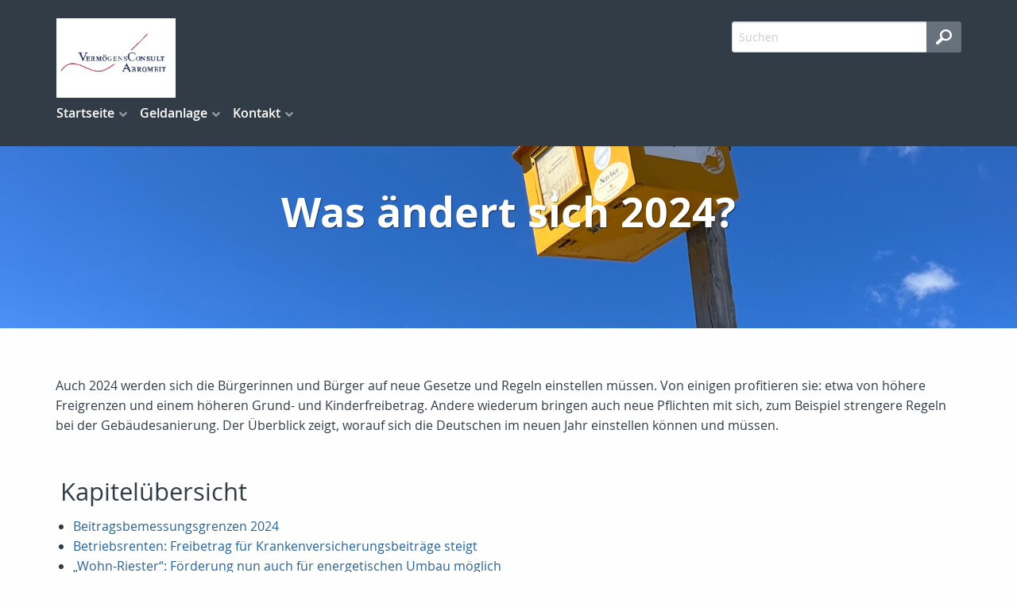

--- FILE ---
content_type: text/html;charset=UTF-8
request_url: http://www.vcabromeit.de/neu.2024.html
body_size: 12568
content:
<!DOCTYPE html><html lang="de" class="chrome no-js"><head data-host="web1"><title>Was ändert sich 2024? | VermögensConsult Abromeit</title><meta charset="UTF-8"/><meta property="og:title" content="Was ändert sich 2024? | VermögensConsult Abromeit"/><meta property="og:type" content="website"/><meta property="og:url" content="http://www.vcabromeit.de/neu.2024.html"/><meta property="og:image" content="http://www.vcabromeit.de/content.4927056.images.bsuvf.IMG_5538.jpeg"/><meta name="thumbnail" content="http://www.vcabromeit.de/content.4927056.images.bsuvf.IMG_5538.jpeg"/><meta property="og:image:type" content="jpeg"/><meta property="og:image:width" content="4032"/><meta property="og:image:height" content="3024"/><meta property="max-image-preview" content="large"/><meta property="og:description" content="Auch 2024 werden sich die Bürgerinnen und Bürger auf neue Gesetze und Regeln einstellen müssen. Von einigen profitieren sie: etwa von höhere Freigrenzen und einem höheren Grund- und Kinderfreibetrag. Andere wiederum bringen auch neue Pflichten mit sich, zum Beispiel strengere Regeln bei der Gebäudesanierung. Der Überblick zeigt, worauf sich die Deutschen im neuen Jahr einstellen können und müssen."/><meta name="viewport" content="width=device-width, initial-scale=1"/><meta http-equiv="language" content="de"/><meta name="robots" content="index, follow"/><meta name="description" lang="de" content="Auch 2024 werden sich die Bürgerinnen und Bürger auf neue Gesetze und Regeln einstellen müssen. Von einigen profitieren sie: etwa von höhere Freigrenzen und einem höheren Grund- und Kinderfreibetrag. Andere wiederum bringen auch neue Pflichten mit sich, zum Beispiel strengere Regeln bei der Gebäudesanierung. Der Überblick zeigt, worauf sich die Deutschen im neuen Jahr einstellen können und müssen."/><meta name="keywords" content="Grundsteuer, Künstlersozialabgabe, Hartz IV, CO2-Kosten, Beitragsbemessungsgrenzen, Energiepreisbremse, Midijob, Grundfreibetrag, Bürgergeld, Elektronische Krankschreibung"/><meta name="news_keywords" content="Grundsteuer, Künstlersozialabgabe, Hartz IV, CO2-Kosten, Beitragsbemessungsgrenzen, Energiepreisbremse, Midijob, Grundfreibetrag, Bürgergeld, Elektronische Krankschreibung"/><meta http-equiv="cache-control" content="public, max-age=1800, s-maxage=1800, must-revalidate"/><meta http-equiv="pragma" content="public"/><meta http-equiv="expires" content="Wed, 21 Jan 2026 04:58:26 GMT"/><meta name="generator" content="FAD - Fast Application Development Server"/><link rel="shortcut icon" href="/skins/images/fullscreen/blue/favicon.ico" type="image/x-icon"/><link rel="apple-touch-icon" href="/skins/images/fullscreen/blue/favicon.ico" type="image/x-icon"/><link rel="stylesheet" type="text/css" href="/scripts/jquery/jquery-ui/1.10.2/themes/default/jquery-ui.min.css?cb=1731416161" media="screen"/><link rel="stylesheet" type="text/css" href="/scripts/jquery/jquery-ui/1.10.2/themes/default/jquery-ui.structure.min.css?cb=1731416161" media="screen"/><link rel="stylesheet" type="text/css" href="/scripts/jquery/jquery-ui/1.10.2/themes/default/jquery-ui.theme.min.css?cb=1731416161" media="screen"/><link rel="stylesheet" type="text/css" href="/scripts/public.css?cb=1752575001" media="screen"/><link rel="stylesheet" type="text/css" href="/skins/css/default.css?cb=1731416228" media="screen"/><link rel="stylesheet" type="text/css" href="/cms.share.css.iconsprite.css" media="all"/><link rel="stylesheet" type="text/css" href="/skins/css/normalize/4.2.0/normalize.min.css?cb=1731416228" media="all"/><link rel="stylesheet" type="text/css" href="/skins/css/ui.totop.css?cb=1731416228" media="all"/><link rel="stylesheet" type="text/css" href="/skins/js/swiper/3.1.2/css/swiper.min.css?cb=1731416230" media="all"/><link rel="stylesheet" type="text/css" href="/skins/css/foundation.min.css?cb=1731416228" media="all"/><link rel="stylesheet" type="text/css" href="/skins/css/component.css?cb=1731416228" media="all"/><link rel="stylesheet" type="text/css" href="/scripts/font-awesome/css/font-awesome.min.css?cb=1731416161" media="screen"/><link rel="stylesheet" type="text/css" href="/skins/css/fullscreen.css?cb=1731416228" media="all"/><link rel="stylesheet" type="text/css" href="/fullscreen_blue.css" media="all"/><script type="text/javascript" data-type="text/javascript" src="/skins/js/hyphenator/Hyphenator_Loader.js?cb=1731416230" data-cookieconsent="necessary">/*41b6f6c7c2812d3d1acd9c73e8c641c7*/</script><script type="text/javascript" data-type="text/javascript" src="/scripts/jquery/2.1.4/jquery.min.js?cb=1731416161" data-cookieconsent="necessary">/*5b91cb4fa631790ec8b741eed0330cd1*/</script><script type="text/javascript" data-type="text/javascript" src="/scripts/jquery/jquery-ui/1.12.1/jquery-ui.min.js?cb=1731416161" data-cookieconsent="necessary">/*8ee9ce4eccf8d9a1e0cc23684c8b5c77*/</script><script type="text/javascript">
      session = 'PHPSESSID=f2hk4oa13tvrmlii2a43c5679a';
    </script><script type="text/javascript" data-type="text/javascript" src="/scripts.ajax.js?cb=1731416201" data-cookieconsent="necessary">/*bca3630b4a1d4ca04e5c713ac6689bcd*/</script><script type="text/javascript">
      function setsubmit(t) {
        submit = t;
      };
    </script><script type="text/javascript" src="/public/fad-server/class/cms/mod/cookieconsent/cookieconsent.js">/*cookieconsent*/</script><script type="text/javascript">
        document.addEventListener( 'DOMContentLoaded' , function () {
          if (fad_cookieconsent) {
            fad_cookieconsent.init( {
              display : 'bottom',
              module : '4911706',
              maxage : '30'
            } );

            
            fad_cookieconsent.run();
            
          }
        } );
      </script></head><body itemscope="itemscope" itemtype="http://schema.org/WebPage" class="neu.2024 default"><div id="preloader"><div id="status" class="sk-fading-circle"><div class="sk-circle1 sk-circle"> </div><div class="sk-circle2 sk-circle"> </div><div class="sk-circle3 sk-circle"> </div><div class="sk-circle4 sk-circle"> </div><div class="sk-circle5 sk-circle"> </div><div class="sk-circle6 sk-circle"> </div><div class="sk-circle7 sk-circle"> </div><div class="sk-circle8 sk-circle"> </div><div class="sk-circle9 sk-circle"> </div><div class="sk-circle10 sk-circle"> </div><div class="sk-circle11 sk-circle"> </div><div class="sk-circle12 sk-circle"> </div></div></div><div class="wrapper"><nav class="top-bar top-bar-fixed" role="navigation"><div class="scrollbar-fix"><div class="row"><div class="columns"><div class="top-bar-left"><button class="toggle-search"> </button><button class="toggle-menu"><span> </span></button><a class="top-bar-logo" href="/index.html"><img alt=" VermögensConsult Abromeit" src="/logo.jpg"/></a></div><div class="top-bar-right"><div id="mod_search_form_4841289" class="mod_search_form"><form action="/suche.html" method="get" accept-charset="UTF-8" target="_self"><fieldset><input id="fad_search_form_field" name="q" placeholder="Suchen" type="text" size="30"/><input id="fad_search_form_submit" value="" type="submit"/></fieldset></form></div></div><div class="dropdown-menu"><div id="mod_search_form_4841289" class="mod_search_form"><form action="/suche.html" method="get" accept-charset="UTF-8" target="_self"><fieldset><input id="fad_search_form_field" name="q" placeholder="Suchen" type="text" size="30"/><input id="fad_search_form_submit" value="" type="submit"/></fieldset></form></div><div id="dl-menu" class="dl-menuwrapper collapsed"><ul class="dl-menu dl-menuopen"><li class="menuitem has-submenu active"><a class="page_link" href="/index.html" aria-haspopup="true">Startseite</a><ul class="dl-submenu menu-level-2"><li class="menuitem has-submenu active"><a class="page_link" href="/neu.index.html" aria-haspopup="true">Aktuelles</a><ul class="dl-submenu menu-level-3"><li class="menuitem has-submenu active"><a class="page_link" href="/neu.index.html" aria-haspopup="true">Archiv</a><ul class="dl-submenu menu-level-4"><li class="menuitem"><a class="page_link" href="/neu.2010.html">Änderungen 2010</a></li><li class="menuitem"><a class="page_link" href="/neu.2009.html">Änderungen 2009</a></li><li class="menuitem"><a class="page_link" href="/neu.2008.html">Änderungen 2008</a></li><li class="menuitem"><a class="page_link" href="/neu.2007.html">Änderungen 2007</a></li><li class="menuitem"><a class="page_link" href="/neu.2006.html">Änderungen 2006</a></li><li class="menuitem"><a class="page_link" href="/neu.2005.html">Änderungen 2005</a></li><li class="menuitem"><a class="page_link" href="/neu.2004.html">Änderungen 2004</a></li><li class="menuitem"><a class="page_link" href="/neu.2017.html">Änderungen 2017</a></li><li class="menuitem"><a class="page_link" href="/neu.2016.html">Änderungen 2016</a></li><li class="menuitem"><a class="page_link" href="/neu.2015.html">Änderungen 2015</a></li><li class="menuitem"><a class="page_link" href="/neu.2014.html">Änderungen 2014</a></li><li class="menuitem"><a class="page_link" href="/neu.2013.html">Änderungen 2013</a></li><li class="menuitem"><a class="page_link" href="/neu.2012-2.html">Neu zum 01.09.2012</a></li><li class="menuitem has-submenu"><a class="page_link" href="/neu.2012.html" aria-haspopup="true">Änderungen 2012</a><ul class="dl-submenu menu-level-5"><li class="menuitem"><a class="page_link" href="/neu.wechsel-strom-gas.html">Wechsel Strom,Gas</a></li><li class="menuitem"><a class="page_link" href="/neu.warnbutton.html">Warnbutton</a></li><li class="menuitem"><a class="page_link" href="/neu.mitbestimmung-eu-buerger.html">Mitbestimmung EU-Bürger</a></li><li class="menuitem"><a class="page_link" href="/neu.kuerzung-solarfoerderung.html">Solarförderung</a></li><li class="menuitem"><a class="page_link" href="/neu.anerkennungsgesetz-ausland-fachkraefte.html">Rechengrößen 2012</a></li></ul></li><li class="menuitem"><a class="page_link" href="/neu.2011.html">Änderungen 2011</a></li><li class="menuitem"><a class="page_link" href="/neu.2025.html">Änderungen 2025</a></li><li class="menuitem active"><a class="page_link" href="/neu.2024.html">Änderungen 2024</a></li><li class="menuitem"><a class="page_link" href="/neu.2023.html">Änderungen 2023</a></li><li class="menuitem"><a class="page_link" href="/neu.2022.html">Änderungen 2022</a></li><li class="menuitem"><a class="page_link" href="/neu.2021.html">Änderungen 2021</a></li><li class="menuitem"><a class="page_link" href="/neu.2020.html">Änderungen 2020</a></li><li class="menuitem"><a class="page_link" href="/neu.2019.html">Änderungen 2019</a></li><li class="menuitem"><a class="page_link" href="/neu.2018.html">Änderungen 2018</a></li></ul></li><li class="menuitem"><a class="page_link" href="/neu.2026.html">Änderungen 2026</a></li></ul></li><li class="menuitem has-submenu"><a class="page_link" href="/Dokumente.html" aria-haspopup="true">Dokumente</a><ul class="dl-submenu menu-level-3"><li class="menuitem"><a class="page_link" href="/Kodex.html">Kodex</a></li></ul></li><li class="menuitem"><a class="page_link" href="/Links.html">Links</a></li><li class="menuitem"><a class="page_link" href="/suche.html">Suche</a></li></ul></li><li class="menuitem has-submenu"><a class="page_link" href="/investment.index.html" aria-haspopup="true">Geldanlage</a><ul class="dl-submenu menu-level-2"><li class="menuitem has-submenu"><a class="page_link" href="/investment.fonds.offen.index.html" aria-haspopup="true">Offene Fonds</a><ul class="dl-submenu menu-level-3"><li class="menuitem"><a class="page_link" href="/investment.fonds.offen.offeneimmofonds.html">Immobilienfonds</a></li><li class="menuitem"><a class="page_link" href="/investment.fonds.offen.rentenfonds.html">Rentenfonds</a></li><li class="menuitem"><a class="page_link" href="/investment.fonds.offen.hedgefonds.html">Hedge-Fonds</a></li><li class="menuitem"><a class="page_link" href="/investment.fonds.offen.geldmarktfonds.html">Geldmarktfonds</a></li><li class="menuitem"><a class="page_link" href="/investment.fonds.offen.dachfonds.html">Dachfonds</a></li><li class="menuitem"><a class="page_link" href="/investment.fonds.offen.aktienfonds.html">Aktienfonds</a></li></ul></li><li class="menuitem"><a class="page_link" href="/investment.fondspolicen.index.html">Fondspolicen</a></li><li class="menuitem"><a class="page_link" href="/investment.aktien.index.html">Aktien</a></li><li class="menuitem"><a class="page_link" href="/investment.alternativen.index.html">Trends und Alternativen</a></li><li class="menuitem has-submenu"><a class="page_link" href="/extern.ebase.index.html" aria-haspopup="true">ebase</a><ul class="dl-submenu menu-level-3"><li class="menuitem"><a class="page_link" href="/extern.ebase.index.html">Über ebase</a></li><li class="menuitem"><a class="page_link" href="/extern.ebase.vorteile.html">Die Vorteile des ebase-Depots</a></li><li class="menuitem"><a class="page_link" href="/extern.ebase.zugang.html">Kundenzugang</a></li></ul></li><li class="menuitem"><a class="page_link" href="/extern.ksc.zugang.html">KundenServiceCenter</a></li><li class="menuitem has-submenu"><a class="page_link" href="/investment.fonds.geschlossen.index.html" aria-haspopup="true">Geschl. Fonds</a><ul class="dl-submenu menu-level-3"><li class="menuitem"><a class="page_link" href="/investment.fonds.geschlossene.erklaerung.html">Erklärungen</a></li><li class="menuitem"><a class="page_link" href="/investment.fonds.geschlossen.schiffsbeteiligungen.html">Schiffsbeteilg.</a></li><li class="menuitem"><a class="page_link" href="/investment.fonds.geschlossen.neueenergienfonds.html">Neue-Energien</a></li><li class="menuitem"><a class="page_link" href="/investment.fonds.geschlossen.medienfonds.html">Medienfonds</a></li><li class="menuitem"><a class="page_link" href="/investment.fonds.geschlossen.immobilienfonds.html">Immobilienfonds</a></li></ul></li><li class="menuitem"><a class="page_link" href="/investment.zertifikate.index.html">Zertifikate</a></li><li class="menuitem"><a class="page_link" href="/investment.unternehmen.index.html">Unternehmen</a></li></ul></li><li class="menuitem has-submenu"><a class="page_link" href="/Kontakt.html" aria-haspopup="true">Kontakt</a><ul class="dl-submenu menu-level-2"><li class="menuitem"><a class="page_link" href="/anfahrt.html">Anfahrt</a></li><li class="menuitem"><a class="page_link" href="/Erstinformation.html">Erstinformation</a></li><li class="menuitem"><a class="page_link" href="/datenschutz.html">Datenschutz</a></li><li class="menuitem"><a class="page_link" href="/Impressum.html">Impressum</a></li></ul></li></ul></div><ul class="menu mega-menu"><li class="menuitem has-submenu active"><a class="page_link" href="/index.html" aria-haspopup="true">Startseite</a><ul class="submenu menu-level-2"><div class="menu-column"><li><a href="/neu.index.html" class="selected">Aktuelles</a><ul class="submenu menu-level-3"><li><a href="/neu.index.html" class="selected">Archiv</a></li><li><a href="/neu.2026.html">Änderungen 2026</a></li></ul></li></div><div class="menu-column"><li><a href="/Dokumente.html">Dokumente</a><ul class="submenu menu-level-3"><li><a href="/Kodex.html">Kodex</a></li></ul></li><li><a href="/Links.html">Links</a></li></div><div class="menu-column"><li><a href="/suche.html">Suche</a></li></div></ul></li><li class="menuitem has-submenu"><a class="page_link" href="/investment.index.html" aria-haspopup="true">Geldanlage</a><ul class="submenu menu-level-2"><div class="menu-column"><li><a href="/investment.fonds.offen.index.html">Offene Fonds</a><ul class="submenu menu-level-3"><li><a href="/investment.fonds.offen.offeneimmofonds.html">Immobilienfonds</a></li><li><a href="/investment.fonds.offen.rentenfonds.html">Rentenfonds</a></li><li><a href="/investment.fonds.offen.hedgefonds.html">Hedge-Fonds</a></li><li><a href="/investment.fonds.offen.geldmarktfonds.html">Geldmarktfonds</a></li><li><a href="/investment.fonds.offen.dachfonds.html">Dachfonds</a></li><li><a href="/investment.fonds.offen.aktienfonds.html">Aktienfonds</a></li></ul></li></div><div class="menu-column"><li><a href="/investment.fondspolicen.index.html">Fondspolicen</a></li><li><a href="/investment.aktien.index.html">Aktien</a></li><li><a href="/investment.alternativen.index.html">Trends und Alternativen</a></li></div><div class="menu-column"><li><a href="/extern.ebase.index.html">ebase</a><ul class="submenu menu-level-3"><li><a href="/extern.ebase.index.html">Über ebase</a></li><li><a href="/extern.ebase.vorteile.html">Die Vorteile des ebase-Depots</a></li><li><a href="/extern.ebase.zugang.html">Kundenzugang</a></li></ul></li><li><a href="/extern.ksc.zugang.html">KundenServiceCenter</a></li></div><div class="menu-column"><li><a href="/investment.fonds.geschlossen.index.html">Geschl. Fonds</a><ul class="submenu menu-level-3"><li><a href="/investment.fonds.geschlossene.erklaerung.html">Erklärungen</a></li><li><a href="/investment.fonds.geschlossen.schiffsbeteiligungen.html">Schiffsbeteilg.</a></li><li><a href="/investment.fonds.geschlossen.neueenergienfonds.html">Neue-Energien</a></li><li><a href="/investment.fonds.geschlossen.medienfonds.html">Medienfonds</a></li><li><a href="/investment.fonds.geschlossen.immobilienfonds.html">Immobilienfonds</a></li></ul></li><li><a href="/investment.zertifikate.index.html">Zertifikate</a></li><li><a href="/investment.unternehmen.index.html">Unternehmen</a></li></div></ul></li><li class="menuitem has-submenu"><a class="page_link" href="/Kontakt.html" aria-haspopup="true">Kontakt</a><ul class="submenu menu-level-2"><div class="menu-column only"><li><a href="/Kontakt.html">Kontakt</a><ul class="submenu menu-level-3"><li><a href="/anfahrt.html">Anfahrt</a></li><li><a href="/Erstinformation.html">Erstinformation</a></li><li><a href="/datenschutz.html">Datenschutz</a></li><li><a href="/Impressum.html">Impressum</a></li></ul></li></div></ul></li></ul></div></div></div></div></nav><header id="header" style="background-image:url(/content.4927056.images.bsuvf.IMG_5538.1600x1067.jpeg)"><div class="row"><div class="caption text-center columns"><h1 itemprop="name" class="hyphenate fad_caption">Was ändert sich 2024?</h1></div></div></header><main><section class="main-content"><div id="content"><div class="content_wrapper" eitem="neu.2024"><div class="row"><div class="columns"><div eitem="neu.2024" class="i_content_wrapper"><text><div id="page_page_4927056" class="page_page schema_WebSite" itemscope="itemscope" itemtype="http://schema.org/WebPage"><p>
  Auch 2024 werden sich die Bürgerinnen und Bürger auf neue Gesetze und Regeln einstellen müssen. Von einigen profitieren sie: etwa von höhere Freigrenzen und einem höheren Grund- und Kinderfreibetrag. Andere wiederum bringen auch neue Pflichten mit sich, zum Beispiel strengere Regeln bei der Gebäudesanierung. Der Überblick zeigt, worauf sich die Deutschen im neuen Jahr einstellen können und müssen.
</p></div></text><ul class="chapter_index"><a id="chapter_start" name="chapter_start"> </a><h3 class="h_chapter_index">Kapitelübersicht</h3><li data-chapter="1"><a href="#id1" title="Beitragsbemessungsgrenzen 2024">Beitragsbemessungsgrenzen 2024</a></li><li data-chapter="2"><a href="#id2" title="Betriebsrenten: Freibetrag für Krankenversicherungsbeiträge steigt">Betriebsrenten: Freibetrag für Krankenversicherungsbeiträge steigt</a></li><li data-chapter="3"><a href="#id3" title="„Wohn-Riester“: Förderung nun auch für energetischen Umbau möglich">„Wohn-Riester“: Förderung nun auch für energetischen Umbau möglich</a></li><li data-chapter="4"><a href="#id4" title="Inflationsausgleichsgesetz: Auswirkung auf Grundfreibetrag">Inflationsausgleichsgesetz: Auswirkung auf Grundfreibetrag</a></li><li data-chapter="5"><a href="#id5" title="Vermögenswirksame Leistungen: Mehr Menschen profitieren von Arbeitnehmer-Sparzulage">Vermögenswirksame Leistungen: Mehr Menschen profitieren von Arbeitnehmer-Sparzulage</a></li><li data-chapter="6"><a href="#id6" title="Basisrente: Mehr Beitrag ist steuerlich absetzbar">Basisrente: Mehr Beitrag ist steuerlich absetzbar</a></li><li data-chapter="7"><a href="#id7" title="Rentenversicherung : stabiler Beitragssatz, steigendes Renteneintrittsalter">Rentenversicherung : stabiler Beitragssatz, steigendes Renteneintrittsalter</a></li><li data-chapter="8"><a href="#id8" title="Höhere Hinzuverdienstgrenzen bei Erwerbsminderung">Höhere Hinzuverdienstgrenzen bei Erwerbsminderung</a></li><li data-chapter="9"><a href="#id9" title="Freiwillig gesetzlich rentenversichert: Mindest- und Höchstbetrag steigen">Freiwillig gesetzlich rentenversichert: Mindest- und Höchstbetrag steigen</a></li><li data-chapter="10"><a href="#id10" title="Höherer Mindestlohn 2024">Höherer Mindestlohn 2024</a></li><li data-chapter="11"><a href="#id11" title="Höhere Grenzen bei Minijob">Höhere Grenzen bei Minijob</a></li><li data-chapter="12"><a href="#id12" title="Sachsen verbessert Beihilfe für Beamte - und ermöglicht Versicherung in GKV">Sachsen verbessert Beihilfe für Beamte - und ermöglicht Versicherung in GKV</a></li></ul><article class="row"><div class="columns"><div class="chapter"><a class="anker fad_visuallyhidden" name="id1"> </a><h3 class="h_chapter"><a href="#chapter_start" title="Hoch"><img src="/skins/images/fullscreen/blue/icon_up.svg" width="16" height="16" border="0" alt="nach oben" title="nach oben"/></a>Beitragsbemessungsgrenzen 2024</h3><p>
  Die geltenden Grenzen und Freibeträge in der Sozialversicherung werden jährlich überprüft und angepasst: Entsprechend sind hier neue Werte für 2024 vorgesehen. Ab Januar 2024 gelten neue Beitragsbemessungsgrenzen in der Renten- und Krankenversicherung. Diese werden jährlich an die Lohnentwicklung angepasst. Aufgrund der gestiegenen Löhne hat das Bundeskabinett die Rechengrößen erneut deutlich angehoben.
</p>
<p>
  Die Beitragsbemessungsgrenze in der allgemeinen Rentenversicherung sieht für die ost- und westdeutschen Bundesländer unterschiedliche Werte vor. Sie sind vor allem für Besserverdienende interessant: Nur bis zu diesen Grenzen müssen Beiträge zur Rentenversicherung gezahlt werden, für Einkommen oberhalb der Bemessungsgrenze nicht. Das bedeutet aber auch, dass für das darüber hinausgehende Einkommen keine Rentenansprüche erworben werden.
</p>
<p>
  Die BBG West wird 2024 auf 7.550 Euro festgesetzt, jährlich sind dies 90.600 Euro. In Ostdeutschland gilt 2024 die Beitragsbemessungsgrenze von monatlich 7.450 Euro beziehungsweise jährlich 89.400 Euro. In der knappschaftlichen Rentenversicherung steigt diese<br/>
  Einkommensgrenze in den alten Bundesländern auf 9.300 Euro (2023: 8.950 Euro) und in den neuen Bundesländern auf 9.200 Euro (2023: 8.750 Euro).
</p>
<p>
  Auch die Beitragsbemessungsgrenze (BBG) in der gesetzlichen Krankenversicherung (GKV) steigt: von derzeit 4.987,50 Euro auf 5.175,00 Euro im Monat. Für die Pflegeversicherung gelten die gleichen Werte. Diese Grenzen gelten bundeseinheitlich und summieren sich damit auf umgerechnet 62.100 Euro im Jahr. Diese Grenze gibt an, bis zu welcher Höhe Beiträge zur Kranken- und Pflegeversicherung erhoben werden.
</p>
<h3>
  Wechsel zur privaten Krankenversicherung wird wieder erschwert
</h3>
<p>
  Zu den Rechengrößen in der Sozialversicherung gehört auch die so genannte Versicherungspflichtgrenze, auch Jahresarbeitsentgeltgrenze (JAEG) genannt. Und diese ist wichtig, wenn Arbeitnehmer von einer gesetzlichen Krankenkasse in eine private Krankenvollversicherung wechseln wollen. Sie steigt von 66.600 Euro in diesem Jahr auf künftig 69.300 Euro im Jahr 2023. Das sind 5.775 Euro im Monat. Wer darüber hinaus verdient, kann in die private Krankenvollversicherung wechseln. Wem dieser Schritt aufgrund eines zu geringen Einkommens verwehrt bleibt, sollte sich mit den Themen Krankenzusatzversicherung und Kostenerstattung auseinandersetzen. Auch sie können ein Baustein sein, um in den Genuss einer privatärztlichen Versorgung zu kommen.
</p></div></div></article><article class="row"><div class="columns"><div class="chapter"><a class="anker fad_visuallyhidden" name="id2"> </a><h3 class="h_chapter"><a href="#chapter_start" title="Hoch"><img src="/skins/images/fullscreen/blue/icon_up.svg" width="16" height="16" border="0" alt="nach oben" title="nach oben"/></a>Betriebsrenten: Freibetrag für Krankenversicherungsbeiträge steigt</h3><p>
  Die betriebliche Altersvorsorge ist in Deutschland ein wichtiger Baustein, damit die Bürgerinnen und Bürger ein auskömmliches Alterseinkommen haben. Auch hier hat der Gesetzgeber Freigrenzen vorgesehen. Grundsätzlich müssen auch auf Betriebsrenten Beiträge zur gesetzlichen Kranken- und Pflegeversicherung gezahlt werden.
</p>
<p>
  Seit dem Januar 2020 regelt aber das GKV-Betriebs­rentenfrei­betrags­gesetz, dass bis zu einem Freibetrag keine Krankenkassenbeiträge fällig werden. Dieser Freibetrag wird im kommenden Jahr von monatlich 169,75 Euro auf 176,75 Euro (West) bzw. von 164,50 Euro auf 173,25 Euro (Ost) angehoben. Pflichtversicherte Rentnerinnen und Rentner müssen daher nur für die bAV-Leistungen Krankenversicherungsbeiträge zahlen, die über dieser Grenze liegen. Die Freigrenze in der Pflegeversicherung steigt zeitgleich bundeseinheitlich auf 176,50 Euro. Wird diese Schongrenze in der Pflegeversicherung allerdings überschritten, muss auf den gesamten Rentenbetrag der volle Pflegeversicherungssatz gezahlt werden.
</p></div></div></article><article class="row"><div class="columns"><div class="chapter"><a class="anker fad_visuallyhidden" name="id3"> </a><h3 class="h_chapter"><a href="#chapter_start" title="Hoch"><img src="/skins/images/fullscreen/blue/icon_up.svg" width="16" height="16" border="0" alt="nach oben" title="nach oben"/></a>„Wohn-Riester“: Förderung nun auch für energetischen Umbau möglich</h3><p>
  Am 1. Januar 2024 tritt das Gebäudeenergiegesetz in Kraft, mit dem das Heizen klimafreundlicher werden soll. Vielfach in den Medien kritisch diskutiert, bringt es aus Sicht der Riester-Sparer auch eine zusätzlich Option mit sich, wie die Deutsche Rentenversicherung (DRV) informiert. So können Immobilienbesitzer für bestimmte energetische Sanierungsmaßnahmen zukünftig ihr Riester- Erspartes einsetzen. Eigentümer einer selbstgenutzten Wohnimmobilie haben dann die Möglichkeit, das Guthaben aus ihren Riester-Verträgen für den Einbau einer Wärmepumpe, die Installation einer Photovoltaik-Anlage oder eine bessere Wärmedämmung zu nutzen. Bisher war die Eigenheimrenten-Förderung bzw. „Wohn-Riester“ ausschließlich dazu gedacht, Eigenkapital aufzubauen, ein Darlehen zu tilgen oder Wohnraum altersgerecht zu sanieren.
</p></div></div></article><article class="row"><div class="columns"><div class="chapter"><a class="anker fad_visuallyhidden" name="id4"> </a><h3 class="h_chapter"><a href="#chapter_start" title="Hoch"><img src="/skins/images/fullscreen/blue/icon_up.svg" width="16" height="16" border="0" alt="nach oben" title="nach oben"/></a>Inflationsausgleichsgesetz: Auswirkung auf Grundfreibetrag</h3><p>
  Bereits im November 2022 hat die Bundesregierung das Inflationsausgleichsgesetz beschlossen, mit dem die Bürgerinnen und Bürger in Zeiten hoher Geldentwertung etwas entlastet werden sollen. Da das Gesetz in zwei Stufen umgesetzt wird, sieht es auch für 2024 Neuerungen vor. Bereits 2023 war der Grundfreibetrag bei der Einkommensteuer angehoben worden: Nun steigt er zum Jahreswechsel nochmals um 696 Euro auf 11.604 Euro. Bis zu dieser Grenze bleibt das Einkommen steuerfrei. Der Grundfreibetrag dient auch dazu, Menschen mit kleinem Einkommen das Existenzminimum zu sichern und einen Ausgleich gegen die Inflation zu schaffen.
</p>
<p>
  Auch der Kinderfreibetrag steigt erneut: um 360 Euro auf 6.348 Euro. Die Freibeträge für Kinder dienen dazu, das Existenzminimum von Kindern steuerfrei zu stellen. Machen Ehegatten den Freibetrag bei der Steuer getrennt geltend, wird bei jedem Elternteil jeweils der halbe Betrag berücksichtigt. Das Kindergeld hingegen wird 2024 nicht erhöht. Eltern erhalten entweder Kindergeld oder die Freibeträge für Kinder bei der Einkommensteuer. Das Finanzamt prüft im Rahmen der jährlichen Einkommensteuerveranlagung, ob die Freibeträge für Kinder oder das gezahlte Kindergeld für die Eltern günstiger sind.
</p>
<p>
  Laut Medienberichten plant die Bundesregierung aber, den Grundfreibetrag und den Kinderfreibetrag noch stärker anzuheben: von derzeit 10.908 Euro auf 11.784 Euro im Jahr 2024. Auch der Kinderfreibetrag soll demnach auf 6.612 Euro steigen. Hierzu schreibt das Bundesfinanzministerium: „Durch die Anhebung der Regelbedarfe zum 1. Januar 2024 ergibt sich als Folgewirkung auch ein Anpassungsbedarf bei den entsprechenden steuerlichen Freibeträgen, um eine verfassungswidrige Besteuerung zu vermeiden“.
</p></div></div></article><article class="row"><div class="columns"><div class="chapter"><a class="anker fad_visuallyhidden" name="id5"> </a><h3 class="h_chapter"><a href="#chapter_start" title="Hoch"><img src="/skins/images/fullscreen/blue/icon_up.svg" width="16" height="16" border="0" alt="nach oben" title="nach oben"/></a>Vermögenswirksame Leistungen: Mehr Menschen profitieren von Arbeitnehmer-Sparzulage</h3><p>
  Ab dem Jahreswechsel profitieren Bausparer und Häuslebauer von einer höheren Einkommensgrenze für die Sparzulage zur wohnwirtschaftlichen Verwendung. Der Deutsche Bundestag die Einkommensgrenzen im Rahmen des Zukunftsfinanzierungsgesetzes angehoben. Menschen mit kleinem Geldbeutel, die einen Bausparvertrag abschließen wollen, eine Immobilie abzahlen oder in einen Fondssparplan investieren, profitieren bereits ab 2024 von höheren Einkommensgrenzen für die Arbeitnehmer-Sparzulage. Darauf macht der Bundesverband der Landesbausparkassen aufmerksam. Ab 2024 werden die Einkommensgrenzen auf 40.000 Euro zu versteuerndes Jahreseinkommen für Alleinstehende und 80.000 Euro für Verheiratete angehoben, sie sind nun mehr als doppelt so hoch. Die bisher geltenden Grenzen lagen bei 17.900 Euro für Alleinstehende und 35.800 Euro für Verheiratete. Die Arbeitnehmer-Sparzulage ist eine staatlich gewährte Geldzulage im Rahmen des Fünften Vermögensbildungsgesetzes (5. VermBG), mit der die Vermögensbildung der Arbeitnehmer unterstützt werden soll. Sie gilt ausschließlich für Arbeitnehmer, Beamte, Richter und Soldaten. Sie ist an die Bedingung geknüpft, dass Arbeitnehmer über den Arbeitgeber vermögenswirksame Leistungen (VL) aufbauen und diese entsprechend in der Steuererklärung geltend machen. Derzeit sind maximal 123,00 Euro Förderung pro Jahr möglich. Der Gesetzgeber wird die Förderung aber nicht erhöhen, lediglich die Einkommensgrenzen werden angefasst. Die Arbeitnehmer-Sparzulage beträgt:
</p>
<p></p>
<ul>
  <li>für Beteiligungen am Produktivkapital 20 Prozent der so angelegten vermögenswirksamen Leistungen, soweit diese 400 Euro jährlich nicht überschreiten,
  </li>
  <li>für die Anlage in Bausparverträgen und bei wohnungswirtschaftlichen Verwendungen 9 Prozent der so angelegten vermögenswirksamen Leistungen, soweit diese 470 Euro jährlich nicht überschreiten.
  </li>
</ul>
<p></p></div></div></article><article class="row"><div class="columns"><div class="chapter"><a class="anker fad_visuallyhidden" name="id6"> </a><h3 class="h_chapter"><a href="#chapter_start" title="Hoch"><img src="/skins/images/fullscreen/blue/icon_up.svg" width="16" height="16" border="0" alt="nach oben" title="nach oben"/></a>Basisrente: Mehr Beitrag ist steuerlich absetzbar</h3><p>
  Selbstständige in Deutschland können mit der sogenannten Basisrente staatlich gefördert für ihr Alter vorsorgen. Die Beiträge können hierbei als Sonderausgaben steuerlich geltend gemacht werden. Seit dem dritten Entlastungspaket der Bundesregierung, das dazu diente, die hohe Inflation infolge des Ukraine-Krieges abzufedern, können bereits für das Jahr 2023 100 Prozent des gezahlten Beitrags abgesetzt werden. Der maximal mögliche Beitrag erhöht sich zum 1. Januar: auf 27.565 Euro (bzw. 55.130 Euro bei verheirateten Paaren).
</p>
<p>
  Versteuert werden müssen hingegen die Renten im Bezug. Seit dem Altereinkünftegesetz von 2005 werden die Beiträge zur Rente schrittweise steuerfrei gestellt und die gezahlten Renten stattdessen besteuert. Doch auch hier profitieren Betriebsrentner, die bereits im Ruhestand sind, vom Wachstumschancengesetz: Der Besteuerungsanteil wird nachträglich für 2023 von 83 Prozent auf 82,5 Prozent herabgesetzt und liegt ab 2024 wieder bei 83 Prozent.
</p></div></div></article><article class="row"><div class="columns"><div class="chapter"><a class="anker fad_visuallyhidden" name="id7"> </a><h3 class="h_chapter"><a href="#chapter_start" title="Hoch"><img src="/skins/images/fullscreen/blue/icon_up.svg" width="16" height="16" border="0" alt="nach oben" title="nach oben"/></a>Rentenversicherung : stabiler Beitragssatz, steigendes Renteneintrittsalter</h3><p>
  Die Bundesregierung bereitet derzeit eine Reform der Altersvorsorge vor, die eine Antwort darauf geben soll, dass immer mehr Rentnerinnen und Rentner immer weniger Beitragszahlern in der gesetzlichen Rentenversicherung gegenüberstehen. Im Umlageverfahren, bei dem das eingenommene Geld sofort wieder ausgegeben wird, könnte die demografische Entwicklung zu Problemen bei der Finanzierung der Renten führen. Zumindest im kommenden Jahr bleibt der Beitragssatz zur gesetzlichen Rentenversicherung jedoch stabil bei 18,6 Prozent, wie die Rentenversicherung mitteilt.
</p>
<p>
  Die sogenannte Regelaltersgrenze wird bis 2031 schrittweise auf 67 Jahre angehoben. Sie gibt an, ab wann man ohne Abschläge in Rente gehen kann, sofern man nicht von Sonderregelungen Gebrauch macht. Mit Beginn des kommenden Jahres wird die Regelaltersgrenze auf 66 Jahre angehoben. Dies gilt für Versicherte des Geburtsjahrgangs 1958, für später Geborene steigt das Eintrittsalter in 2-Monats-Schritten weiter an. Im Jahr 2031 wird dann die Regelaltersgrenze von 67 Jahren erreicht.
</p>
<p>
  Auch wer von der sogenannten „Rente mit 63“ Gebrauch machen will und somit vorzeitig ohne Abschläge in Rente gehen, muss auf Änderungen achten. Denn auch bei dieser Rente für besonders langjährige Versicherte (45 Beitragsjahre) wird das Eintrittsalter schrittweise angehoben. Hier steigt die Altersgrenze für 1960 Geborene auf 64 Jahre und 4 Monate. Für späte Geborene erhöht sich das Eintrittsalter weiter, bis 2029 die dann gültige Altersgrenze von 65 Jahren erreicht sein wird.
</p>
<p>
  Wer mindestens 35 Jahre in der gesetzlichen Rentenversicherung versichert war, kann ab 63 Jahren die Altersrente für langjährig Versicherte in Anspruch nehmen. Die Altersrente ist mit einem Abschlag verbunden. Dieser beträgt 0,3 Prozent für jeden Monat, den die Rente vor Erreichen der Regelaltersgrenze in Anspruch genommen wird. Da die Regelaltersgrenze bis 2031 schrittweise auf 67 Jahre angehoben wird, steigt auch der Abschlag bei vorzeitiger Inanspruchnahme. Für Versicherte des Jahrgangs 1961, die im kommenden Jahr 63 Jahre alt werden, liegt die Regelaltersgrenze bei 66 Jahren und 6 Monaten; bei einem frühestmöglichen Rentenbeginn mit 63 Jahren beträgt der Abschlag 12,6 Prozent. Für Versicherte des Jahrgangs 1960 beträgt der Abschlag noch maximal 12,0 Prozent.
</p></div></div></article><article class="row"><div class="columns"><div class="chapter"><a class="anker fad_visuallyhidden" name="id8"> </a><h3 class="h_chapter"><a href="#chapter_start" title="Hoch"><img src="/skins/images/fullscreen/blue/icon_up.svg" width="16" height="16" border="0" alt="nach oben" title="nach oben"/></a>Höhere Hinzuverdienstgrenzen bei Erwerbsminderung</h3><p>
  Wer seinen Beruf vorzeitig aufgeben muss, hat Anspruch auf eine Erwerbsminderungsrente aus der gesetzlichen Rentenversicherung. Ab 2024 dürfen Bezieher dieser Leistung mehr hinzuverdienen, wie die Deutsche Rentenversicherung mitteilt. Bei einer Rente wegen teilweiser Erwerbsminderung liegt die jährliche Hinzuverdienstgrenze ab Januar bei 37.117,50 Euro, bei einer Rente wegen voller Erwerbsminderung bei 18.558,75 Euro. Zu beachten ist jedoch, dass der Bezug dieser Leistungen an strenge Voraussetzungen geknüpft ist, weshalb sich zusätzlich der Abschluss einer privaten Berufsunfähigkeitsversicherung empfiehlt. Die Erwerbstätigkeit selbst, sowohl der Status als auch die Höhe des Einkommens, ist nicht durch die gesetzliche Rentenversicherung abgesichert. Eine Erwerbsminderungsrente erhält, wer:
</p>
<ul>
  <li>wegen Krankheit oder Behinderung nicht mehr mindestens sechs Stunden täglich arbeiten kann (jede Tätigkeit)
  </li>
  <li>vor Eintritt der Erwerbsminderung mindestens fünf Jahre sozialversichert beschäftigt war (allgemeine Wartezeit)
  </li>
  <li>in den letzten fünf Jahren vor Eintritt der Erwerbsminderung drei Jahre Pflichtbeiträge entrichtet hat (besondere versicherungsrechtliche Voraussetzung)
  </li>
</ul></div></div></article><article class="row"><div class="columns"><div class="chapter"><a class="anker fad_visuallyhidden" name="id9"> </a><h3 class="h_chapter"><a href="#chapter_start" title="Hoch"><img src="/skins/images/fullscreen/blue/icon_up.svg" width="16" height="16" border="0" alt="nach oben" title="nach oben"/></a>Freiwillig gesetzlich rentenversichert: Mindest- und Höchstbetrag steigen</h3><p>
  Freiwillige Beiträge zur gesetzlichen Rentenversicherung können alle Personen zahlen, die ihren Wohnsitz in Deutschland haben, mindestens 16 Jahre alt sind und nicht in der gesetzlichen Rentenversicherung pflichtversichert sind. Unter den genannten Voraussetzungen ist die Zahlung freiwilliger Beiträge auch für Deutsche mit Wohnsitz im Ausland möglich. Sinnvoll kann die Zahlung solcher freiwilligen Beiträge sein, um den Rentenanspruch in der gesetzlichen Rentenversicherung zu erhöhen, Wartezeiten zu erfüllen oder Rentenanwartschaften aufrecht zu erhalten.
</p>
<p>
  Die Höhe der freiwilligen Beiträge kann innerhalb bestimmter Grenzen selbst gewählt werden. Hierfür sind ab dem Jahreswechsel höhere Grenzen vorgesehen. Der monatliche Mindestbeitrag für die freiwillige Versicherung steigt ab 1. Januar 2024 von 96,72 Euro auf 100,07 Euro. Der Höchstbetrag steigt von 1.357,80 Euro auf 1.404,30 Euro im Monat.
</p></div></div></article><article class="row"><div class="columns"><div class="chapter"><a class="anker fad_visuallyhidden" name="id10"> </a><h3 class="h_chapter"><a href="#chapter_start" title="Hoch"><img src="/skins/images/fullscreen/blue/icon_up.svg" width="16" height="16" border="0" alt="nach oben" title="nach oben"/></a>Höherer Mindestlohn 2024</h3><p>
  Ab dem 1. Januar 2024 gilt ein höherer gesetzlicher Mindestlohn. Er wird dann bei 12,41 Euro liegen und nicht mehr -wie bisher- zwölf Euro. Die Höhe des Mindestlohns orientiert sich an der Entwicklung der Tariflöhne und wird alle zwei Jahre von einer unabhängigen Kommission festgelegt.
</p></div></div></article><article class="row"><div class="columns"><div class="chapter"><a class="anker fad_visuallyhidden" name="id11"> </a><h3 class="h_chapter"><a href="#chapter_start" title="Hoch"><img src="/skins/images/fullscreen/blue/icon_up.svg" width="16" height="16" border="0" alt="nach oben" title="nach oben"/></a>Höhere Grenzen bei Minijob</h3><p>
  Wer in Deutschland einen Minijob hat, darf ab dem 1. Januar 2024 mehr dazuverdienen. Denn die Grenze orientiert sich am gesetzlichen Mindestlohn: Steigt der Mindestlohn, darf auch in Minijobs mehr verdient werden. Die monatliche Verdienstgrenze für Minijobs steigt ab Januar 2024 von 520 Euro auf 538 Euro im Monat. Die jährliche Verdienstgrenze steigt entsprechend auf 6.456 Euro. Entscheidend für das Vorliegen eines Minijob-Verhältnisses ist der durchschnittliche monatliche Jahresverdienst. Das heißt, bei schwankendem Monatseinkommen darf der monatliche Verdienst auch überschritten werden, wenn im Jahr nicht mehr verdient wird.
</p>
<p>
  Der Vorteil eines Minijobs: Die Arbeitsverhältnisse werden geringer mit Steuern und Sozialabgaben belastet. Bei der Lohnsteuer liegt der Steuersatz pauschal bei zwei Prozent. Was im Minijob an Sozialabgaben gezahlt werden muss, richtet sich auch danach, ob eine Person gewerblich oder privat beschäftigt ist - zum Beispiel als Pflege- und Haushaltshilfe. Für Minijobs im gewerblichen Bereich betragen die Sozialabgaben insgesamt 35 Prozent, wie die Minijob-Zentrale informiert. Davon tragen die Arbeitgeber und Arbeitgeberinnen 31,4 Prozent. Die Beschäftigten zahlen zudem 3,6 Prozent Rentenversicherungsbeiträge, die vom Arbeitsentgelt einbehalten werden.
</p>
<p>
  Im privaten Bereich zahlen die Arbeitgeber und Arbeitgeberinnen maximal nur 14,94 Prozent der Abgaben. Der Rentenversicherungsbeitrag für Minijobber und Minijobberinnen beträgt 13,6 Prozent, den der Arbeitgeber vom Arbeitsentgelt einbehält. Im Gegensatz zum Arbeitgeber können sich Minijobber und Minijobberinnen jedoch auf Antrag von der Zahlung des Rentenversicherungsbeitrags befreien lassen. Die Regelungen hierzu sind komplex und es gibt Sonderregelungen für bestimmte Personengruppen, so dass sich sowohl Arbeitgeber als auch<br/>
  Arbeitnehmer im Zweifelsfall beraten lassen sollten.
</p>
<p>
  Auch für sogenannte Midijobs ist -wie bereits erwähnt- eine höhere Hinzuverdienstgrenze vorgesehen. Wenn bislang ein Midijob bei einem durchschnittlichen monatlichen Verdienst von 520,01 Euro begann, ist das ab 1. Januar 2024 ab 538,01 Euro der Fall. Die obere Midijob-Grenze verändert sich hingegen nicht und liegt weiterhin bei maximal 2.000 Euro. Auch hier zahlen die Beschäftigten weniger Sozialabgaben - je nach Einkommen zwischen elf und 21 Prozent.
</p></div></div></article><article class="row"><div class="columns"><div class="chapter"><a class="anker fad_visuallyhidden" name="id12"> </a><h3 class="h_chapter"><a href="#chapter_start" title="Hoch"><img src="/skins/images/fullscreen/blue/icon_up.svg" width="16" height="16" border="0" alt="nach oben" title="nach oben"/></a>Sachsen verbessert Beihilfe für Beamte - und ermöglicht Versicherung in GKV</h3><p>
  Wie viel Beihilfe Beamtinnen und Beamte für ihre private Krankenvollversicherung erhalten, hängt auch davon ab, wo sie beschäftigt sind. Der Bund hat ebenso wie die 16 Bundesländer eine eigene Beihilfeverordnung, und wie viel Beamtinnen und Beamte an Krankheitskosten erstattet bekommen, ist unterschiedlich - und hängt mitunter von der Zahl der Kinder ab, der Versicherung des Ehepartners etc.
</p>
<p>
  In Sachsen gab es zum Jahreswechsel wichtige Neuregelungen. Künftig sollen Beamte mit mindestens zwei Kindern 90 Prozent Beihilfe und Kinder sowie berücksichtigungsfähige Ehegatten 100 Prozent Beihilfe in Krankheitsfällen erhalten. Doch bereits ab dem ersten Kind erhalten Beihilfeberechtigte künftig 70 Prozent statt -wie bisher- 50 Prozent erstattet. Die Reform hat mehrere Gründe. Zum einen will Sachsen für Beamte attraktiver werden: vor allem bei Lehrern gibt es derzeit einen Mangel. Zum anderen gibt es ein Urteil des Verwaltungsgerichtes, das festgestellt hat, dass Beamte in der niedrigsten Besoldungsstufe lediglich auf Bürgergeld-Niveau verdienen. Hier hat das Gericht Korrekturen eingefordert, da die Beamten Anspruch auf Fürsorge und Schutz durch den Dienstherren haben.
</p>
<p>
  Zudem gibt es eine weitere Neuerung in Sachsen: Beihilfeberechtigte können nun wählen, ob sie sich für eine private oder gesetzliche Krankenversicherung entscheiden. Bis zum Jahr 2018 war das Thema gesetzliche Krankenversicherung für Staatsdiener keine attraktive Option. Denn während sie für eine private Krankenversicherung Anspruch auf Beihilfe haben und 50-70 Prozent der Gesundheitskosten von ihrem Dienstherren ersetzt bekommen, mussten sie für eine Krankenkasse den vollen Arbeitnehmer- und Arbeitgeberanteil zahlen. Doch seitdem zahlen mehr und mehr Bundesländer einen pauschalen Beitrag, wenn sich Beamtinnen und Beamte gesetzlich krankenversichern. In Sachsen wird konkret eine pauschale Beihilfe in Höhe von 50 Prozent des GKV-Beitrags eingeführt.
</p>
<p>
  Eine ähnliche Wahloption haben Beamte auch in den Bundesländern Hamburg, Baden-Württemberg, Berlin, Brandenburg, Bremen und Thüringen. Und ebenso wie Sachsen hat auch das Bundesland Niedersachsen zum 1. Januar 2024 die neue Wahlfreiheit geschaffen.
</p>
<p>
  Der Schritt, sich einer gesetzlichen Krankenkasse anzuschließen, will aber für Beamtinnen und Beamte gut überlegt sein. Denn ein solcher Schritt kann auch Nachteile haben. Zum einen wird ein Wechsel in ein anderes Bundesland erschwert, das einen solchen Pauschalbetrag nicht zahlt: Dann müssen Arbeitgeber- und Arbeitnehmeranteil wieder selbst getragen werden, sodass schnell circa 800 Euro Monatsbeitrag zusammenkommen. Zum anderen profitieren privat Krankenversicherte von einer Leistungsgarantie: Was sie mit ihrem Versicherer vereinbaren, ist ihnen über die gesamte Laufzeit laut Vertrag zugesichert. In Zeiten knapper Kassen drohen aber bei den gesetzlichen Krankenkassen weitere Leistungskürzungen. Deshalb empfiehlt es sich, den Rat eines Fachmanns bzw. einer Fachfrau hinzuzuziehen, um Vor- und Nachteile abzuwägen.
</p></div></div></article></div></div></div></div></div></section></main></div><footer><section class="footer1"><div class="row"><div class="columns"><div id="mod_addressbox_4868166" nr="4868166" class="mod_addressbox"><div itemscope="itemscope" itemtype="http://schema.org/LocalBusiness"><h3 class="addressbox_caption"><span itemprop="name">Kontaktieren Sie uns</span></h3><div class="contact_data" itemprop="address" itemscope="itemscope" itemtype="http://schema.org/PostalAddress"><div class="adress_data"><div itemprop="name" class="address_company">VermögensConsult Abromeit</div><div itemprop="name" class="address_name">Lutz Abromeit</div><div class="googlepmaps_no_link"><div itemprop="streetAddress" class="address_street"><i class="fa fa-map-marker"> </i>Ellernstr. 30</div><div itemprop="addressLocality" class="address_location">30175 Hannover</div></div><div itemprop="telephone" class="address_phone"><a class="address_phone_link" href="tel:05113749760"><i class="fa fa-phone"> </i>0511. 3 74 97 60</a></div><div itemprop="faxNumber" class="address_fax"><a class="address_fax_link" href="tel:05113749761"><i class="fa fa-fax"> </i>0511. 3 74 97 61</a></div><div itemprop="email" class="address_mail"><a class="mailto" onclick="self.location.href = 'mailto:' + decodeBase64('aW5mb0B2Y2Ficm9tZWl0LmRl'); return false;"><span class="spamBlocker">&#105;&#110;&#102;&#111;&#64;&#118;&#99;&#97;&#98;&#114;&#111;&#109;&#101;&#105;&#116;&#46;&#100;&#101;</span></a></div><div class="address_homepage"><a target="_blank" href="http://www.vcabromeit.de" rel="nofollow">http://www.vcabromeit.de</a></div></div></div></div></div></div></div></section><section class="footer2"><div id="mod_sitemap_4839657" class="mod_sitemap row"><div class="columns"><ul class="fad_sitemap_level_1"><li><a href="/index.html"><span class="title">Startseite</span></a><ul class="fad_sitemap_level_2"><li><a href="/neu.index.html"><span class="title">Aktuelles</span></a></li><li><a href="/Dokumente.html"><span class="title">Dokumente</span></a></li><li><a href="/Links.html"><span class="title">Links</span></a></li><li><a href="/suche.html"><span class="title">Suche</span></a></li></ul></li><li><a href="/investment.index.html"><span class="title">Geldanlage</span></a><ul class="fad_sitemap_level_2"><li><a href="/investment.fonds.offen.index.html"><span class="title">Offene Fonds</span></a></li><li><a href="/investment.fondspolicen.index.html"><span class="title">Fondspolicen</span></a></li><li><a href="/investment.aktien.index.html"><span class="title">Aktien</span></a></li><li><a href="/investment.alternativen.index.html"><span class="title">Trends und Alternativen</span></a></li><li><a href="/extern.ebase.index.html"><span class="title">ebase</span></a></li><li><a href="/extern.ksc.zugang.html"><span class="title">KundenServiceCenter</span></a></li><li><a href="/investment.fonds.geschlossen.index.html"><span class="title">Geschl. Fonds</span></a></li><li><a href="/investment.zertifikate.index.html"><span class="title">Zertifikate</span></a></li><li><a href="/investment.unternehmen.index.html"><span class="title">Unternehmen</span></a></li></ul></li><li><a href="/Kontakt.html"><span class="title">Kontakt</span></a><ul class="fad_sitemap_level_2"><li><a href="/anfahrt.html"><span class="title">Anfahrt</span></a></li><li><a href="/Erstinformation.html"><span class="title">Erstinformation</span></a></li><li><a href="/datenschutz.html"><span class="title">Datenschutz</span></a></li><li><a href="/Impressum.html"><span class="title">Impressum</span></a></li></ul></li></ul></div></div></section><section class="footer3"><div class="scrollbar-fix"><div class="row"><div class="medium-5 medium-push-7 columns"><ul class="social-icons"><li><a class="mod_kodex" href="/Kodex.html" title="Kodex"> </a></li></ul></div><div class="medium-7 medium-pull-5 columns"><ul class="sysmenu"><li><a href="/Impressum.html">Impressum</a></li><li><a href="/Erstinformation.html">Erstinformation</a></li><li><a href="/suche.html">Suche</a></li></ul><p class="copyright">
                    Copyright ©
                    2026
                      powered by
                      <a href="http://www.inveda.net/web.html" title="Eigene Homepage erstellen - Sofort Online"><b>Inveda.net</b></a></p></div></div></div></section></footer><script type="text/javascript" src="/skins/js/modernizr.custom.js"> </script><script type="text/javascript" src="/skins/js/jquery.easing.1.3.js"> </script><script type="text/javascript" src="/skins/js/jquery.ui.totop.js"> </script><script type="text/javascript" src="/skins/js/jquery.dlmenu.js"> </script><script type="text/javascript" src="/skins/js/swiper/3.1.2/js/swiper.min.js"> </script><script type="text/javascript" src="/skins/js/fullscreen.main.js"> </script></body></html>